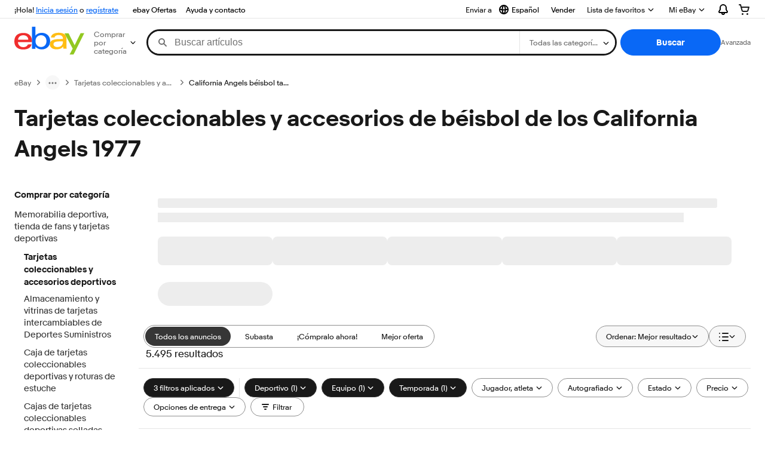

--- FILE ---
content_type: text/plain; charset=UTF-8
request_url: https://cas.avalon.perfdrive.com/jsdata?
body_size: 86
content:
{"ssresp":"0","jsrecvd":"true","__uzmaj":"dcd28c02-2e80-42dd-aa1d-4d828210130c","__uzmbj":"1763798229","__uzmcj":"895491097507","__uzmdj":"1763798229","jsbd2":"72f29132-bjp5-5dc6-24e3-8e2f72035216"}

--- FILE ---
content_type: text/plain; charset=UTF-8
request_url: https://cas.avalon.perfdrive.com/jsdata?
body_size: 161
content:
{"ssresp":"0","jsrecvd":"true","__uzmaj":"04629e97-f76e-4734-9a05-274dedaaeedf","__uzmbj":"1763798229","__uzmcj":"257501064445","__uzmdj":"1763798229","__uzmlj":"nIPZv227PW2L9LKn9WHBMfJC4djmN8QUbubS9z0OUSY=","__uzmfj":"7f600094de9681-39a5-4772-899c-99b4b50b507f17637982292790-b731a473e9eff18010","jsbd2":"8ce8431f-bjp5-5dc6-6229-8a5056557405","mc":{},"mct":""}